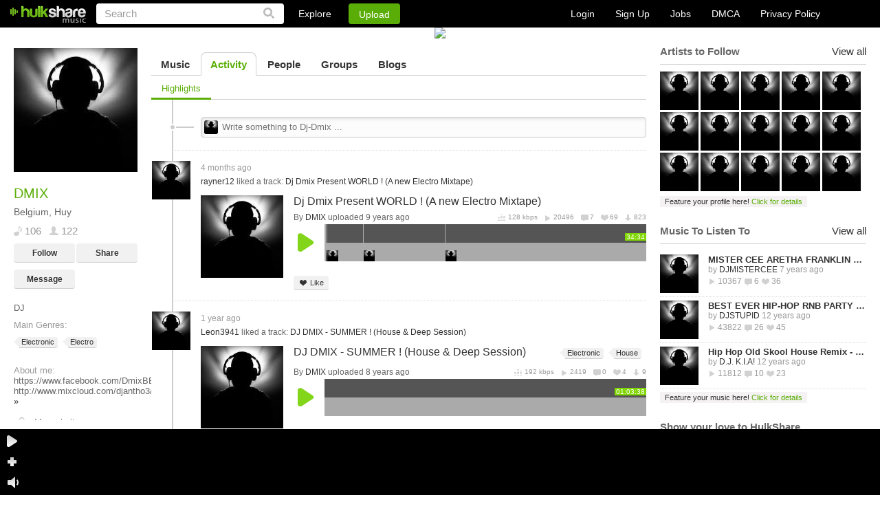

--- FILE ---
content_type: text/html
request_url: https://www.hulkshare.com/Dj-Dmix/activity
body_size: 9657
content:
<!DOCTYPE html PUBLIC "-//W3C//DTD XHTML 1.0 Transitional//EN" "https://www.w3.org/TR/xhtml1/DTD/xhtml1-transitional.dtd">
<html xmlns="https://www.w3.org/1999/xhtml" xmlns:fb="https://ogp.me/ns/fb#">
<head>
<title>Free Internet Radio - Discover Artists Online Music - HulkShare</title>
	<meta name="description" content="HulkShare free internet radio provides free music to discover new artists and connect with artists and friends." />
	<meta name="keywords"    content="free internet radio, social network, free online music, discover artists, music discovery, music sharing, music uploads, where can I share my music, where can I upload my songs, submit your music" />
<meta name="viewport" content="width=device-width, minimum-scale=1, maximum-scale=1, user-scalable=0">

	<meta property="fb:app_id" content="469626423064884">
	<meta property="og:type" content="profile" />
	<meta property="og:title" content="DMIX" />
	<meta property="og:url" content="https://www.hulkshare.com/Dj-Dmix/activity" />
	<meta property="og:image" content="https://s1.hulkshare.com/avatar_images/original/4/7/0/470a5444d775a507a43e519deae5f030.jpg?dd=1462975121" />
	<meta property="og:description" content="https://www.facebook.com/DmixBE
http://www.mixcloud.com/djantho3/
https://soundcloud.com/dj-antho3
http://www.youtube.com/DJAntho3
https://open.spotify.com/artist/5yudeWf9YqUmeMckYMl6cP?si=dNOKnJQcT4q0PbDy1ggF2g
https://www.beatport.com/artist/dmix/8"/>
<meta property="og:site_name" content="HulkShare - Free Internet Radio and Music Sharing"/>
<meta property="fb:admins" content="609913101"/>

<!--[if gt IE 9]><meta http-equiv="X-UA-Compatible" content="IE=Edge,chrome=1" /><![endif]-->
<meta http-equiv="Content-Type" content="text/html; charset=utf-8" />
<link rel="shortcut icon" href="https://www.hulkshare.com/favicon.ico" />
<link rel="apple-touch-icon" href="https://www.hulkshare.com/images/64x64.png" />
<link rel="apple-touch-icon" sizes="74x74" href="https://www.hulkshare.com/images/74x74.png" />
<link rel="apple-touch-icon" sizes="114x114" href="https://www.hulkshare.com/images/114x114.png" />
<link rel="stylesheet" type="text/css" href="https://www.hulkshare.com/combine/modal.css,360player.css,styles2.css,newplayer.css,360hs_index.css,jquery.fancybox.2.1.4.css,jquery.mCustomScrollbar.css?dd=20180522" />
<link rel="stylesheet" media="all and (orientation:portrait)" href="https://www.hulkshare.com/combine/portrait.css?dd=180606" />
<script type="text/javascript" src="https://ajax.googleapis.com/ajax/libs/jquery/1.6.4/jquery.min.js"></script>





<!--[if lte IE 8]><script type="text/javascript" src="https://ajax.googleapis.com/ajax/libs/jquery/1.6.4/jquery.js"></script><![endif]-->

<script type="text/javascript">var useAJAX = true,isAJAX = false;</script><script type="text/javascript" id="combine" src="https://www.hulkshare.com/combine/adblocker.js,jquery.mousewheel.3.0.4.pack.js,jquery.fancybox.2.1.5.js,jquery.simplemodal.1.4.2.js,cusel.min.2.4.1.js,jScrollPane.js,sm2_20130512.js,stickyplayer2.js,360hs_index.js,jquery.ajaxQueue.js,FlashDetect.js,jquery.address.js,hsAjaxController.js,hsSearch.js,timezone.js,hsMessage.js,hulkshare.js,main.js,hsActivity.js,people.js,messages.js,hulkplayer2.js,my_profile_tracks.js?dd=200811"></script>


<script type="text/javascript" src="/combine/swfobject.js,jquery.Jcrop.min.js,jquery.mCustomScrollbar.min.js,nhsAddTo.js,new_hulkshare.js,jquery.masonry.js,plupload.v2.full.min.js?dd=200811"></script>






<!--[if lte IE 6]><script src="https://www.hulkshare.com/static/DD_belatedPNG.js"></script><![endif]-->
<script type="text/javascript">var configSiteURL="https://www.hulkshare.com",configBlogsURL="https://blogs.hulkshare.com",uplURL="https://upl.hulkshare.com",usrId=0,isMobile=false,maqino=false,fbAppId=469626423064884,fb_renew=0,continuousPlayback = 1 ,usrAutoplay=0,is_playlist = false,track_settings,next_page=0,next_page_link="",autoplay=0,useAWS=0,videoKey = 260117,isBeta=0,isUV=false;cPage = 'profile';</script>

	<script type="text/javascript">
		window.setInterval(function(){
			var adblockerModal = document.getElementById('adblockerModal');
			
			if (typeof ADBLOCKER_ON == "undefined" || ADBLOCKER_ON != true) {
				// adblocker turned on so we need it off
				adblockerModal.style.display = "block";
			}
			else {
				adblockerModal.style.display = "none";
			}
		}, 1000);
	</script>
</head>
<body class="nhsBody">
<div id="push-notifications">
	<script src="/sw.js"></script>
</div>
	<div id="adblockerModal" class="modal">
		<!-- Modal content -->
		<div class="modal-content">
			<div class="modal-body">
				<p>Dear User, we noticed you are using an AdBlocker. </p>
				<p>If you would like to continue enjoying the Hulkshare platform, please disable your AdBlocker.</p>
				<p><button class="refresh" onclick="location.reload();">Refresh Page Here</button></p>
			</div>
		</div>
	</div>


	
	<div class="nhsHeader">
	<a href="https://www.hulkshare.com" class="logo"></a>
	<form id="searchForm" action="https://www.hulkshare.com/search/" method="get" >
		<input type="text" value="Search" name="q" class="searchText" />
		<input type="submit" value="" class="nhsSubmitLupaIcon"/>
	</form>
	<div class="nhsHeaderLinks">
		<div class="nhsExploreLink">
			<a class="nhsExploreLinkL" href="https://www.hulkshare.com/explore">Explore</a>
			<div class="nhsExploreDropDown">
				<a class="nhsEddL1" href="https://www.hulkshare.com/explore/all/music">Music</a>
				<a class="nhsEddL2" href="https://www.hulkshare.com/explore/all/people">People</a>
				<a class="nhsEddL3" href="https://www.hulkshare.com/explore/all/groups">Groups</a>
				<a class="nhsEddL4" href="https://www.hulkshare.com/explore/all/blogs">Blogs</a>
			</div>
		</div>
		<button class="nhsUploadLink loginPopLink" href="https://www.hulkshare.com/static.php?op=login">Upload</button>
	</div>

	<div class="nhsHeaderRight">
							<div class="nhsLogSignupHeadBlock nhsClear big">
				<a href="/static.php?op=login" class="loginPopLink">Login</a>
				<a href="/static.php?op=signup" class="signupPopLink">Sign Up</a>
				
				<a target="_blank" href="https://www.hulkshare.com/static.php?op=careers">Jobs</a>
				<a target="_blank" href="https://www.hulkshare.com/static.php?op=dmca">DMCA</a>
				<a target="_blank" href="https://www.hulkshare.com/static.php?op=privacy">Privacy Policy</a>
			</div>
			
			</div>
</div>
	<div id="ajaxcontents">
	
	
<div class="nhsWrapper">
			<div class="userPixTopBlock " >
												<img id="big_profile_image" src="https://s1.hulkshare.com/big_user_profile_images/cropped/4/7/0/470a5444d775a507a43e519deae5f030.jpg?dd=1572364408" width="100%" />
													</div>
		<div class="nhsLayout">
		<div class="nhsThreeColumn">
			<div class="nhsLeftSidebar groupSidebar">
				<div class="nhsLeftScroll">
					<div class="nhsGroupAvatar nhsAvatarWithBigPix">
						<a class="openImage" title="DMIX" rel="no_ajax" href="https://s1.hulkshare.com/avatar_images/original/4/7/0/470a5444d775a507a43e519deae5f030.jpg?dd=1462975121"><img id="profile_image" src="https://s1.hulkshare.com/avatar_images/180/4/7/0/470a5444d775a507a43e519deae5f030.jpg?dd=1462975121" alt="DMIX - Free Online Music" /></a>
											</div>
					<div class="nhsGroupInfoBlock">
						<h2 class="nhsH2">DMIX </h2>
						
						<p>Belgium, Huy</p>
						<div class="nhsClear">
							<span class="icSp icSp1">106</span>
							<span class="icSp icSp13">122</span>
							
						</div>
						<div class="nhsClear">
															<button href="https://www.hulkshare.com/static.php?op=login" class="nhsGrayButton loginPopLink">Follow</button>
								<button class="nhsGrayButton nhsGrayButtonRight shareTrack" href="https://www.hulkshare.com/static.php?op=share_track_popup&fn=Dj-Dmix&fc=Dj-Dmix">Share</button>
								<button class="nhsGrayButton loginPopLink" href="https://www.hulkshare.com/static.php?op=login">Message</button>
								
													</div>
													<div class="nhsMargin10">DJ<br></div>
																			<div class="nhsMargin10">
								<span class="nhsSp3">Main Genres:</span>
								<div class="nhsMargin10">
									<a href="/explore/Electronic/music" class="nhsTagItem">Electronic<span></span></a>
									 <a href="/explore/Electro/music" class="nhsTagItem">Electro<span></span></a>								</div>
							</div>
																			<div class="nhsMargin10">
								<span class="nhsSp3">About me: </span><br />
								<span class="shortText">https://www.facebook.com/DmixBE
http://www.mixcloud.com/djantho3/...</span>
																	<span class="moreSpan dispNone2">https://www.facebook.com/DmixBE
http://www.mixcloud.com/djantho3/
https://soundcloud.com/dj-antho3
http://www.youtube.com/DJAntho3
https://open.spotify.com/artist/5yudeWf9YqUmeMckYMl6cP?si=dNOKnJQcT4q0PbDy1ggF2g
https://www.beatport.com/artist/dmix/8</span>
									<a class="readMore" href="javascript://">More »</a>
															</div>
												<div class="nhsBlogLeftLinks">
							<a class="nhsBL1"  rel="nofollow" target="_blank" href="https://www.beatport.com/artist/dmix/845917">My website</a>							<a class="nhsBL2"  rel="nofollow" target="_blank" href="http://twitter.com/AnthonySimart">Twitter</a>							<a class="nhsBL3"  rel="nofollow" target="_blank" href="http://www.facebook.com/DmixBE">Facebook</a>																												<a class="nhsBL5"  rel="nofollow" target="_blank" href="http://www.youtube.com/DJAntho3">Youtube Channel</a>							
						</div>
					</div>
					<div id="ad_user_banner_2" style="width:95%;">
<div><a rel="nofollow" href="https://vp.net/hulkshare" target="_blank"><img style="width:100%;height:auto;" src="/images/logo-vpn.jpg"/></a></div>
</div>
				</div>
			</div>
			<div class="nhsMain">
					
		
		
	

	<div class="nhsTabs">
		<a  href="https://www.hulkshare.com/Dj-Dmix">Music</a>
		<a class="nhsAct" href="https://www.hulkshare.com/Dj-Dmix/activity">Activity</a>
									<a  href="https://www.hulkshare.com/Dj-Dmix/followers">People</a>
				
				<a  href="/Dj-Dmix/groups">Groups</a>		<a  href="/Dj-Dmix/blogs">Blogs</a>	</div>
	
		
		
	

<div class="nhsTabs nhsTabsSubmenu">
	<a class="nhsAct" href="/Dj-Dmix/activity">Highlights</a>
	</div>

<ul class="nhsBrowseItems nhsBrowseItemsActivity" id="activityHighlights">
			<li class="nhsClear">
			<div class="nhsActLineFirst"></div>
			<div class="nhsWriteCommentToTrack">
				<img src="https://s1.hulkshare.com/avatar_images/78/4/7/0/470a5444d775a507a43e519deae5f030.jpg?dd=1462975121" alt="">
				<input class="nhsSimpleInp triggerWriteSomethingTo" maxlength="1024" type="text" placeholder="Write something to Dj-Dmix ...">
			</div>
		</li>
		

		
	
			<li class="nhsClear">
	
		
					<div class="nhsActivityInfo">
				<a href="/"><img class="nhsActivityUserImage" alt="" src="https://s3.hulkshare.com/avatar_images/120/9/a/1/9a1985169d7d4bbfc8abfc7841f99d63.jpg?dd=1388548800"></a>
				<span class="nhsSp3">4 months ago</span>
				<br />
				<div class="nhsUserInfoTooltip nhsUserStckBlock" style="float: none; display: inline;"><a href="/rayner12">rayner12</a><div class="nhsUserInfoTooltipPop nhsDispNone">
	<div class="nhsUserInfoTooltipPopIn">
		<div class="nhs360Small" rel="people-1818087">
			<a href="https://www.hulkshare.com/rayner12" class="nhsUserThumbInTooltip"><img src='/images/z.gif' rel="https://s3.hulkshare.com/avatar_images/78/9/a/1/9a1985169d7d4bbfc8abfc7841f99d63.jpg?dd=1388548800" alt="rayner12" /></a>
		</div>
		<a class="nhsEllipsisItem" href="https://www.hulkshare.com/rayner12">rayner12</a>
		Colombia<br />
		<div class="nhsPeopleList" style="display: inline-block;">
			<span class="icSp3">10</span>
			<span class="icSp4">3</span>
		</div>
		<div class="nhsClear">
			<button class="nhsGrayButton nhsGrayButtonSmall" rel="https://www.hulkshare.com/rayner12">Profile</button>
												<button class="nhsGrayButton nhsGrayButtonSmall  follow-btn-1818087" onclick="javascript:follow(1818087);">
						Follow					</button>
									</div>
		<div class="nhsArrowCont">
			<div class="nhsArrow"></div>
		</div>
	</div>
</div>
</div> liked a track: <a href="/rcqh4vob6tj4">Dj Dmix Present WORLD ! (A new Electro Mixtape)</a>

							</div>

		
		
		
									
			

<div class="nhsBrowseBlock" id="browseBlock-14407419-74078">
			<div class="nhsBrowseBlockLeft">
			<a href="https://www.hulkshare.com/dj-dmix/dj-dmix-present-world" class="nhsMainAvatar">
				<img alt="Dj Dmix Present WORLD ! (A new Electro Mixtape)" src="https://s3.hulkshare.com/avatar_images/120/4/7/0/470a5444d775a507a43e519deae5f030.jpg?dd=1462975121">
			</a>
		</div>
	
	<div class="nhsTrunTrackedTitle"><a class="nhsTrackTitle nhsClear" href="https://www.hulkshare.com/dj-dmix/dj-dmix-present-world">Dj Dmix Present WORLD ! (A new Electro Mixtape)</a> </div>

	<div itemscope itemtype="http://schema.org/MusicGroup" class="nhsTrackTitleUnder nhsClear">
			<div class="nhsFloatLeft">
			By
												<div class="nhsUserInfoTooltip nhsUserStckBlock" style="float: none; display: inline;"><a itemprop="name" href="https://www.hulkshare.com/Dj-Dmix">DMIX</a>
<div class="nhsUserInfoTooltipPop nhsDispNone">
	<div class="nhsUserInfoTooltipPopIn">
		<div class="nhs360Small" rel="people-3268715">
			<a href="https://www.hulkshare.com/Dj-Dmix" class="nhsUserThumbInTooltip"><img src='/images/z.gif' rel="https://s1.hulkshare.com/avatar_images/78/4/7/0/470a5444d775a507a43e519deae5f030.jpg?dd=1462975121" alt="Dj-Dmix" /></a>
		</div>
		<a class="nhsEllipsisItem" href="https://www.hulkshare.com/Dj-Dmix">DMIX</a>
		Belgium<br />
		<div class="nhsPeopleList" style="display: inline-block;">
			<span class="icSp3">112</span>
			<span class="icSp4">122</span>
		</div>
		<div class="nhsClear">
			<button class="nhsGrayButton nhsGrayButtonSmall" rel="https://www.hulkshare.com/Dj-Dmix">Profile</button>
												<button class="nhsGrayButton nhsGrayButtonSmall  follow-btn-3268715" onclick="javascript:follow(3268715);">
						Follow					</button>
									</div>
		<div class="nhsArrowCont">
			<div class="nhsArrow"></div>
		</div>
	</div>
</div>
</div>
 uploaded 9 years ago 										</div>
						<div itemscope itemtype="http://schema.org/MusicRecording" class="nhsTrackStat">
				<meta itemprop="duration" content="PT34M34S" />
				<meta itemprop="name" content="Dj Dmix Present WORLD ! (A new Electro Mixtape)" />
				<meta itemprop="interactionCount" content="UserPlays:20496"/>
				<meta itemprop="interactionCount" content="UserDownloads:823"/>
				<meta itemprop="interactionCount" content="UserComments:7"/>
				<meta itemprop="interactionCount" content="UserLikes:69"/>
				<meta itemprop="url" content="https://www.hulkshare.com/dj-dmix/dj-dmix-present-world" />
				<span class="vidBitrate" >128 kbps</span>
				<span class="vidPlays ">20496</span>
				<span class="vidComms ">7</span>
				<span class="vidLikes ">69</span>
				<span class="vidDowns ">823</span>
			</div>
				</div>
	
		<div class="newPlayer" id="hsPlayer_14407419_last74078" fid="14407419" fcode="rcqh4vob6tj4" dur="2074">
			<div class="playerHeader" role="browse">
				<div class="playerLeftBlock">
					<a href="#" class="playLink"></a>
					<a href="#" class="pauseLink"></a>
				</div>
				<div class="waveBlock" style="display: none">
					<div class="halfTop">
						<div class="timeInsidePlayer leftTime">00:00</div>
						<div class="timeInsidePlayer rightTime" style="float: right;">00:00</div>
					</div>
					<div class="halfBottom"></div>
					<div class="waveLoaded" style="width: 0%;"></div>
					<div class="playedWaves" style="width: 0%;"></div>
					<div class="waveBlockIn">
						<img class="waveImage" alt="" />
						<div class="polzunok addCommentBtn">
							<a href="javascript://" class="plusButton trigger"></a>
							<span class="popup popupCom">
								<div class="borBack plusTime">Click + to add comment at 0:00</div>
							</span>
						</div>
						<div class="shadowPlayer"></div>
						<div id="cueBar"></div>
					</div>
									</div>
			</div>
			<div class="nhsWriteCommentToTrack" style="display: none">
				<img alt="" src="https://s4.hulkshare.com/avatar_images/25/d/4/1/d41d8cd98f00b204e9800998ecf8427e.jpg?dd=1768672391">
				<input class="nhsSimpleInp" type="text" value="Write a comment at 00:00"></input>
			</div>
			<div class="nhsBrowseBlockControls">
				<button id="fav-14407419" class="nhsGrayButton nhsGrayButtonSmall nhsGrayBtnSmLike addToFavorites"><span></span>Like</button>
								<button class="nhsGrayButton nhsGrayButtonSmall nhsGrayBtnSmRepost  nhsDispNone copyTrack" id="filecode-rcqh4vob6tj4"><span></span>Repost</button>
								<button class="nhsGrayButton nhsGrayButtonSmall nhsGrayBtnSmAddTo nhsDispNone"><span></span>Add to...</button>
								<button href="https://www.hulkshare.com/static.php?op=share_track_popup&fc=rcqh4vob6tj4&fl=https://www.hulkshare.com/dj-dmix/dj-dmix-present-world" id="shareTrack-14407419" class="nhsGrayButton nhsGrayButtonSmall nhsGrayBtnSmShare nhsDispNone  shareTrack"><span></span>Share</button>
												<button href="https://www.hulkshare.com/dl/rcqh4vob6tj4/hulkshare.mp3?d=1" class="nhsGrayButton nhsGrayButtonSmall nhsGrayBtnSmDownload nhsDispNone"><span></span>Download</button>
				<button onclick="window.open('https://vp.net/hulkshare', '_blank').focus();" class="nhsGrayButton nhsGrayButtonSmall nhsGrayBtnSmDownload nhsDispNone"><span></span>Download Anonymously</button>
																																	
											</div>
			<div class="clear"></div>
									<div class="newCommentsList">
				<div class="commentsListHeader">
					<div id="clTitle" style="float: left;">0 comments at 0:00</div>
					<a class="clClose" id="fancybox-close" style="display: inline;">close</a>
					<div class="clear"></div>
				</div>
				<div class="mScroll" id="commentsScroll"></div>
				<div class="commentsListFooter">
					<div class="notLoggedUser">
						<div style="float: left; margin: 4px 0 0 3px;">You must be logged in to comment</div>
						<div style="float: right; margin: 4px 3px 0 0;"><a href="#">Login</a> or <a href="#">Sign Up</a></div>
					</div>
					<form action="" class="loggedUser">
						<input type="text" id="clText" value="Your comment" class="writeComInp" />
						<input type="button" id="clAdd" class="comSub" value="Add" />
					</form>
					<div class="clear"></div>
				</div>
				<div class="newCornerComments"></div>
			</div>
					</div>
	
		
</div>


			
				
		
		</li>
	
			
	
	
		
	
			<li class="nhsClear">
	
		
					<div class="nhsActivityInfo">
				<a href="/"><img class="nhsActivityUserImage" alt="" src="https://s0.hulkshare.com/avatar_images/120/default.png"></a>
				<span class="nhsSp3">1 year ago</span>
				<br />
				<div class="nhsUserInfoTooltip nhsUserStckBlock" style="float: none; display: inline;"><a href="/leono30oonL">Leon3941</a><div class="nhsUserInfoTooltipPop nhsDispNone">
	<div class="nhsUserInfoTooltipPopIn">
		<div class="nhs360Small" rel="people-8523106">
			<a href="https://www.hulkshare.com/leono30oonL" class="nhsUserThumbInTooltip"><img src='/images/z.gif' rel="https://s0.hulkshare.com/avatar_images/78/default.png" alt="leono30oonL" /></a>
		</div>
		<a class="nhsEllipsisItem" href="https://www.hulkshare.com/leono30oonL">Leon3941</a>
		France<br />
		<div class="nhsPeopleList" style="display: inline-block;">
			<span class="icSp3">0</span>
			<span class="icSp4">0</span>
		</div>
		<div class="nhsClear">
			<button class="nhsGrayButton nhsGrayButtonSmall" rel="https://www.hulkshare.com/leono30oonL">Profile</button>
												<button class="nhsGrayButton nhsGrayButtonSmall  follow-btn-8523106" onclick="javascript:follow(8523106);">
						Follow					</button>
									</div>
		<div class="nhsArrowCont">
			<div class="nhsArrow"></div>
		</div>
	</div>
</div>
</div> liked a track: <a href="/d8ydg0t3xr0g">DJ DMIX - SUMMER ! (House & Deep Session)</a>

							</div>

		
		
		
									
			

<div class="nhsBrowseBlock" id="browseBlock-14922399-875487">
			<div class="nhsBrowseBlockLeft">
			<a href="https://www.hulkshare.com/dj-dmix/dj-dmix-summer" class="nhsMainAvatar">
				<img alt="DJ DMIX - SUMMER ! (House & Deep Session)" src="https://s3.hulkshare.com/avatar_images/120/4/7/0/470a5444d775a507a43e519deae5f030.jpg?dd=1462975121">
			</a>
		</div>
	
	<div class="nhsTrunTrackedTitle"><a class="nhsTrackTitle nhsClear" href="https://www.hulkshare.com/dj-dmix/dj-dmix-summer">DJ DMIX - SUMMER ! (House & Deep Session)</a> </div>

	<div itemscope itemtype="http://schema.org/MusicGroup" class="nhsTrackTitleUnder nhsClear">
			<div class="nhsFloatLeft">
			By
												<div class="nhsUserInfoTooltip nhsUserStckBlock" style="float: none; display: inline;"><a itemprop="name" href="https://www.hulkshare.com/Dj-Dmix">DMIX</a>
<div class="nhsUserInfoTooltipPop nhsDispNone">
	<div class="nhsUserInfoTooltipPopIn">
		<div class="nhs360Small" rel="people-3268715">
			<a href="https://www.hulkshare.com/Dj-Dmix" class="nhsUserThumbInTooltip"><img src='/images/z.gif' rel="https://s1.hulkshare.com/avatar_images/78/4/7/0/470a5444d775a507a43e519deae5f030.jpg?dd=1462975121" alt="Dj-Dmix" /></a>
		</div>
		<a class="nhsEllipsisItem" href="https://www.hulkshare.com/Dj-Dmix">DMIX</a>
		Belgium<br />
		<div class="nhsPeopleList" style="display: inline-block;">
			<span class="icSp3">112</span>
			<span class="icSp4">122</span>
		</div>
		<div class="nhsClear">
			<button class="nhsGrayButton nhsGrayButtonSmall" rel="https://www.hulkshare.com/Dj-Dmix">Profile</button>
												<button class="nhsGrayButton nhsGrayButtonSmall  follow-btn-3268715" onclick="javascript:follow(3268715);">
						Follow					</button>
									</div>
		<div class="nhsArrowCont">
			<div class="nhsArrow"></div>
		</div>
	</div>
</div>
</div>
 uploaded 8 years ago 										</div>
						<div itemscope itemtype="http://schema.org/MusicRecording" class="nhsTrackStat">
				<meta itemprop="duration" content="PT1H3M38S" />
				<meta itemprop="name" content="DJ DMIX - SUMMER ! (House & Deep Session)" />
				<meta itemprop="interactionCount" content="UserPlays:2419"/>
				<meta itemprop="interactionCount" content="UserDownloads:9"/>
				<meta itemprop="interactionCount" content="UserComments:0"/>
				<meta itemprop="interactionCount" content="UserLikes:4"/>
				<meta itemprop="url" content="https://www.hulkshare.com/dj-dmix/dj-dmix-summer" />
				<span class="vidBitrate" >192 kbps</span>
				<span class="vidPlays ">2419</span>
				<span class="vidComms ">0</span>
				<span class="vidLikes nhsDisplayNone">4</span>
				<span class="vidDowns ">9</span>
			</div>
				</div>
	
		<div class="newPlayer" id="hsPlayer_14922399_last875487" fid="14922399" fcode="d8ydg0t3xr0g" dur="3818">
			<div class="playerHeader" role="browse">
				<div class="playerLeftBlock">
					<a href="#" class="playLink"></a>
					<a href="#" class="pauseLink"></a>
				</div>
				<div class="waveBlock" style="display: none">
					<div class="halfTop">
						<div class="timeInsidePlayer leftTime">00:00</div>
						<div class="timeInsidePlayer rightTime" style="float: right;">00:00</div>
					</div>
					<div class="halfBottom"></div>
					<div class="waveLoaded" style="width: 0%;"></div>
					<div class="playedWaves" style="width: 0%;"></div>
					<div class="waveBlockIn">
						<img class="waveImage" alt="" />
						<div class="polzunok addCommentBtn">
							<a href="javascript://" class="plusButton trigger"></a>
							<span class="popup popupCom">
								<div class="borBack plusTime">Click + to add comment at 0:00</div>
							</span>
						</div>
						<div class="shadowPlayer"></div>
						<div id="cueBar"></div>
					</div>
									</div>
			</div>
			<div class="nhsWriteCommentToTrack" style="display: none">
				<img alt="" src="https://s4.hulkshare.com/avatar_images/25/d/4/1/d41d8cd98f00b204e9800998ecf8427e.jpg?dd=1768672391">
				<input class="nhsSimpleInp" type="text" value="Write a comment at 00:00"></input>
			</div>
			<div class="nhsBrowseBlockControls">
				<button id="fav-14922399" class="nhsGrayButton nhsGrayButtonSmall nhsGrayBtnSmLike addToFavorites"><span></span>Like</button>
								<button class="nhsGrayButton nhsGrayButtonSmall nhsGrayBtnSmRepost  nhsDispNone copyTrack" id="filecode-d8ydg0t3xr0g"><span></span>Repost</button>
								<button class="nhsGrayButton nhsGrayButtonSmall nhsGrayBtnSmAddTo nhsDispNone"><span></span>Add to...</button>
								<button href="https://www.hulkshare.com/static.php?op=share_track_popup&fc=d8ydg0t3xr0g&fl=https://www.hulkshare.com/dj-dmix/dj-dmix-summer" id="shareTrack-14922399" class="nhsGrayButton nhsGrayButtonSmall nhsGrayBtnSmShare nhsDispNone  shareTrack"><span></span>Share</button>
												<button href="https://www.hulkshare.com/dl/d8ydg0t3xr0g/hulkshare.mp3?d=1" class="nhsGrayButton nhsGrayButtonSmall nhsGrayBtnSmDownload nhsDispNone"><span></span>Download</button>
				<button onclick="window.open('https://vp.net/hulkshare', '_blank').focus();" class="nhsGrayButton nhsGrayButtonSmall nhsGrayBtnSmDownload nhsDispNone"><span></span>Download Anonymously</button>
																																	
											</div>
			<div class="clear"></div>
									<div class="newCommentsList">
				<div class="commentsListHeader">
					<div id="clTitle" style="float: left;">0 comments at 0:00</div>
					<a class="clClose" id="fancybox-close" style="display: inline;">close</a>
					<div class="clear"></div>
				</div>
				<div class="mScroll" id="commentsScroll"></div>
				<div class="commentsListFooter">
					<div class="notLoggedUser">
						<div style="float: left; margin: 4px 0 0 3px;">You must be logged in to comment</div>
						<div style="float: right; margin: 4px 3px 0 0;"><a href="#">Login</a> or <a href="#">Sign Up</a></div>
					</div>
					<form action="" class="loggedUser">
						<input type="text" id="clText" value="Your comment" class="writeComInp" />
						<input type="button" id="clAdd" class="comSub" value="Add" />
					</form>
					<div class="clear"></div>
				</div>
				<div class="newCornerComments"></div>
			</div>
					</div>
	
		
</div>


			
				
		
		</li>
	
			
	
	
		
	
			<li class="nhsClear">
	
		
					<div class="nhsActivityInfo">
				<a href="/"><img class="nhsActivityUserImage" alt="" src="https://s0.hulkshare.com/avatar_images/120/default.png"></a>
				<span class="nhsSp3">1 year ago</span>
				<br />
				<div class="nhsUserInfoTooltip nhsUserStckBlock" style="float: none; display: inline;"><a href="/leono30oonL">Leon3941</a><div class="nhsUserInfoTooltipPop nhsDispNone">
	<div class="nhsUserInfoTooltipPopIn">
		<div class="nhs360Small" rel="people-8523106">
			<a href="https://www.hulkshare.com/leono30oonL" class="nhsUserThumbInTooltip"><img src='/images/z.gif' rel="https://s0.hulkshare.com/avatar_images/78/default.png" alt="leono30oonL" /></a>
		</div>
		<a class="nhsEllipsisItem" href="https://www.hulkshare.com/leono30oonL">Leon3941</a>
		France<br />
		<div class="nhsPeopleList" style="display: inline-block;">
			<span class="icSp3">0</span>
			<span class="icSp4">0</span>
		</div>
		<div class="nhsClear">
			<button class="nhsGrayButton nhsGrayButtonSmall" rel="https://www.hulkshare.com/leono30oonL">Profile</button>
												<button class="nhsGrayButton nhsGrayButtonSmall  follow-btn-8523106" onclick="javascript:follow(8523106);">
						Follow					</button>
									</div>
		<div class="nhsArrowCont">
			<div class="nhsArrow"></div>
		</div>
	</div>
</div>
</div> liked a track: <a href="/dvanfnjbvytc">DJ DMIX - HARD SESSION (Mai 2019)</a>

							</div>

		
		
		
									
			

<div class="nhsBrowseBlock" id="browseBlock-15220336-192192">
			<div class="nhsBrowseBlockLeft">
			<a href="https://www.hulkshare.com/dj-dmix/dj-dmix-hard-session-2" class="nhsMainAvatar">
				<img alt="DJ DMIX - HARD SESSION (Mai 2019)" src="https://s4.hulkshare.com/avatar_images/120/4/7/0/470a5444d775a507a43e519deae5f030.jpg?dd=1462975121">
			</a>
		</div>
	
	<div class="nhsTrunTrackedTitle"><a class="nhsTrackTitle nhsClear" href="https://www.hulkshare.com/dj-dmix/dj-dmix-hard-session-2">DJ DMIX - HARD SESSION (Mai 2019)</a> </div>

	<div itemscope itemtype="http://schema.org/MusicGroup" class="nhsTrackTitleUnder nhsClear">
			<div class="nhsFloatLeft">
			By
												<div class="nhsUserInfoTooltip nhsUserStckBlock" style="float: none; display: inline;"><a itemprop="name" href="https://www.hulkshare.com/Dj-Dmix">DMIX</a>
<div class="nhsUserInfoTooltipPop nhsDispNone">
	<div class="nhsUserInfoTooltipPopIn">
		<div class="nhs360Small" rel="people-3268715">
			<a href="https://www.hulkshare.com/Dj-Dmix" class="nhsUserThumbInTooltip"><img src='/images/z.gif' rel="https://s1.hulkshare.com/avatar_images/78/4/7/0/470a5444d775a507a43e519deae5f030.jpg?dd=1462975121" alt="Dj-Dmix" /></a>
		</div>
		<a class="nhsEllipsisItem" href="https://www.hulkshare.com/Dj-Dmix">DMIX</a>
		Belgium<br />
		<div class="nhsPeopleList" style="display: inline-block;">
			<span class="icSp3">112</span>
			<span class="icSp4">122</span>
		</div>
		<div class="nhsClear">
			<button class="nhsGrayButton nhsGrayButtonSmall" rel="https://www.hulkshare.com/Dj-Dmix">Profile</button>
												<button class="nhsGrayButton nhsGrayButtonSmall  follow-btn-3268715" onclick="javascript:follow(3268715);">
						Follow					</button>
									</div>
		<div class="nhsArrowCont">
			<div class="nhsArrow"></div>
		</div>
	</div>
</div>
</div>
 uploaded 6 years ago 										</div>
						<div itemscope itemtype="http://schema.org/MusicRecording" class="nhsTrackStat">
				<meta itemprop="duration" content="PT29M4S" />
				<meta itemprop="name" content="DJ DMIX - HARD SESSION (Mai 2019)" />
				<meta itemprop="interactionCount" content="UserPlays:1682"/>
				<meta itemprop="interactionCount" content="UserDownloads:3"/>
				<meta itemprop="interactionCount" content="UserComments:0"/>
				<meta itemprop="interactionCount" content="UserLikes:6"/>
				<meta itemprop="url" content="https://www.hulkshare.com/dj-dmix/dj-dmix-hard-session-2" />
				<span class="vidBitrate" >160 kbps</span>
				<span class="vidPlays ">1682</span>
				<span class="vidComms ">0</span>
				<span class="vidLikes nhsDisplayNone">6</span>
				<span class="vidDowns ">3</span>
			</div>
				</div>
	
		<div class="newPlayer" id="hsPlayer_15220336_last192192" fid="15220336" fcode="dvanfnjbvytc" dur="1744">
			<div class="playerHeader" role="browse">
				<div class="playerLeftBlock">
					<a href="#" class="playLink"></a>
					<a href="#" class="pauseLink"></a>
				</div>
				<div class="waveBlock" style="display: none">
					<div class="halfTop">
						<div class="timeInsidePlayer leftTime">00:00</div>
						<div class="timeInsidePlayer rightTime" style="float: right;">00:00</div>
					</div>
					<div class="halfBottom"></div>
					<div class="waveLoaded" style="width: 0%;"></div>
					<div class="playedWaves" style="width: 0%;"></div>
					<div class="waveBlockIn">
						<img class="waveImage" alt="" />
						<div class="polzunok addCommentBtn">
							<a href="javascript://" class="plusButton trigger"></a>
							<span class="popup popupCom">
								<div class="borBack plusTime">Click + to add comment at 0:00</div>
							</span>
						</div>
						<div class="shadowPlayer"></div>
						<div id="cueBar"></div>
					</div>
									</div>
			</div>
			<div class="nhsWriteCommentToTrack" style="display: none">
				<img alt="" src="https://s4.hulkshare.com/avatar_images/25/d/4/1/d41d8cd98f00b204e9800998ecf8427e.jpg?dd=1768672391">
				<input class="nhsSimpleInp" type="text" value="Write a comment at 00:00"></input>
			</div>
			<div class="nhsBrowseBlockControls">
				<button id="fav-15220336" class="nhsGrayButton nhsGrayButtonSmall nhsGrayBtnSmLike addToFavorites"><span></span>Like</button>
								<button class="nhsGrayButton nhsGrayButtonSmall nhsGrayBtnSmRepost  nhsDispNone copyTrack" id="filecode-dvanfnjbvytc"><span></span>Repost</button>
								<button class="nhsGrayButton nhsGrayButtonSmall nhsGrayBtnSmAddTo nhsDispNone"><span></span>Add to...</button>
								<button href="https://www.hulkshare.com/static.php?op=share_track_popup&fc=dvanfnjbvytc&fl=https://www.hulkshare.com/dj-dmix/dj-dmix-hard-session-2" id="shareTrack-15220336" class="nhsGrayButton nhsGrayButtonSmall nhsGrayBtnSmShare nhsDispNone  shareTrack"><span></span>Share</button>
												<button href="https://www.hulkshare.com/dl/dvanfnjbvytc/hulkshare.mp3?d=1" class="nhsGrayButton nhsGrayButtonSmall nhsGrayBtnSmDownload nhsDispNone"><span></span>Download</button>
				<button onclick="window.open('https://vp.net/hulkshare', '_blank').focus();" class="nhsGrayButton nhsGrayButtonSmall nhsGrayBtnSmDownload nhsDispNone"><span></span>Download Anonymously</button>
																																	
											</div>
			<div class="clear"></div>
									<div class="newCommentsList">
				<div class="commentsListHeader">
					<div id="clTitle" style="float: left;">0 comments at 0:00</div>
					<a class="clClose" id="fancybox-close" style="display: inline;">close</a>
					<div class="clear"></div>
				</div>
				<div class="mScroll" id="commentsScroll"></div>
				<div class="commentsListFooter">
					<div class="notLoggedUser">
						<div style="float: left; margin: 4px 0 0 3px;">You must be logged in to comment</div>
						<div style="float: right; margin: 4px 3px 0 0;"><a href="#">Login</a> or <a href="#">Sign Up</a></div>
					</div>
					<form action="" class="loggedUser">
						<input type="text" id="clText" value="Your comment" class="writeComInp" />
						<input type="button" id="clAdd" class="comSub" value="Add" />
					</form>
					<div class="clear"></div>
				</div>
				<div class="newCornerComments"></div>
			</div>
					</div>
	
		
</div>


			
				
		
		</li>
	
			
	
	
		
	
			<li class="nhsClear">
	
		
					<div class="nhsActivityInfo">
				<a href="/"><img class="nhsActivityUserImage" alt="" src="https://s0.hulkshare.com/avatar_images/120/default.png"></a>
				<span class="nhsSp3">1 year ago</span>
				<br />
				<div class="nhsUserInfoTooltip nhsUserStckBlock" style="float: none; display: inline;"><a href="/leono30oonL">Leon3941</a><div class="nhsUserInfoTooltipPop nhsDispNone">
	<div class="nhsUserInfoTooltipPopIn">
		<div class="nhs360Small" rel="people-8523106">
			<a href="https://www.hulkshare.com/leono30oonL" class="nhsUserThumbInTooltip"><img src='/images/z.gif' rel="https://s0.hulkshare.com/avatar_images/78/default.png" alt="leono30oonL" /></a>
		</div>
		<a class="nhsEllipsisItem" href="https://www.hulkshare.com/leono30oonL">Leon3941</a>
		France<br />
		<div class="nhsPeopleList" style="display: inline-block;">
			<span class="icSp3">0</span>
			<span class="icSp4">0</span>
		</div>
		<div class="nhsClear">
			<button class="nhsGrayButton nhsGrayButtonSmall" rel="https://www.hulkshare.com/leono30oonL">Profile</button>
												<button class="nhsGrayButton nhsGrayButtonSmall  follow-btn-8523106" onclick="javascript:follow(8523106);">
						Follow					</button>
									</div>
		<div class="nhsArrowCont">
			<div class="nhsArrow"></div>
		</div>
	</div>
</div>
</div> liked a track: <a href="/cru9bgr4dssg">Sweet Child Chemicals to All Stars Missing (DMIX REMIX) [Free DL]</a>

							</div>

		
		
		
									
			

<div class="nhsBrowseBlock" id="browseBlock-15232910-709994">
			<div class="nhsBrowseBlockLeft">
			<a href="https://www.hulkshare.com/dj-dmix/tiesto-sweet-child-chemicals-to-all-stars-missing" class="nhsMainAvatar">
				<img alt="Sweet Child Chemicals to All Stars Missing (DMIX REMIX) [Free DL]" src="https://s4.hulkshare.com/song_images/120/d/f/6/df6f80333aa58a41d9e7f908783ff792.jpg?dd=1572364027">
			</a>
		</div>
	
	<div class="nhsTrunTrackedTitle"><a class="nhsTrackTitle nhsClear" href="https://www.hulkshare.com/dj-dmix/tiesto-sweet-child-chemicals-to-all-stars-missing">Sweet Child Chemicals to All Stars Missing (DMIX REMIX) [Free DL]</a> </div>

	<div itemscope itemtype="http://schema.org/MusicGroup" class="nhsTrackTitleUnder nhsClear">
			<div class="nhsFloatLeft">
			By
												<div class="nhsUserInfoTooltip nhsUserStckBlock" style="float: none; display: inline;"><a itemprop="name" href="https://www.hulkshare.com/Dj-Dmix">DMIX</a>
<div class="nhsUserInfoTooltipPop nhsDispNone">
	<div class="nhsUserInfoTooltipPopIn">
		<div class="nhs360Small" rel="people-3268715">
			<a href="https://www.hulkshare.com/Dj-Dmix" class="nhsUserThumbInTooltip"><img src='/images/z.gif' rel="https://s1.hulkshare.com/avatar_images/78/4/7/0/470a5444d775a507a43e519deae5f030.jpg?dd=1462975121" alt="Dj-Dmix" /></a>
		</div>
		<a class="nhsEllipsisItem" href="https://www.hulkshare.com/Dj-Dmix">DMIX</a>
		Belgium<br />
		<div class="nhsPeopleList" style="display: inline-block;">
			<span class="icSp3">112</span>
			<span class="icSp4">122</span>
		</div>
		<div class="nhsClear">
			<button class="nhsGrayButton nhsGrayButtonSmall" rel="https://www.hulkshare.com/Dj-Dmix">Profile</button>
												<button class="nhsGrayButton nhsGrayButtonSmall  follow-btn-3268715" onclick="javascript:follow(3268715);">
						Follow					</button>
									</div>
		<div class="nhsArrowCont">
			<div class="nhsArrow"></div>
		</div>
	</div>
</div>
</div>
 uploaded 6 years ago 										</div>
						<div itemscope itemtype="http://schema.org/MusicRecording" class="nhsTrackStat">
				<meta itemprop="duration" content="PT4M16S" />
				<meta itemprop="name" content="Sweet Child Chemicals to All Stars Missing (DMIX REMIX) [Free DL]" />
				<meta itemprop="interactionCount" content="UserPlays:1933"/>
				<meta itemprop="interactionCount" content="UserDownloads:19"/>
				<meta itemprop="interactionCount" content="UserComments:0"/>
				<meta itemprop="interactionCount" content="UserLikes:10"/>
				<meta itemprop="url" content="https://www.hulkshare.com/dj-dmix/tiesto-sweet-child-chemicals-to-all-stars-missing" />
				<span class="vidBitrate" >160 kbps</span>
				<span class="vidPlays ">1933</span>
				<span class="vidComms ">0</span>
				<span class="vidLikes nhsDisplayNone">10</span>
				<span class="vidDowns ">19</span>
			</div>
				</div>
	
		<div class="newPlayer" id="hsPlayer_15232910_last709994" fid="15232910" fcode="cru9bgr4dssg" dur="256">
			<div class="playerHeader" role="browse">
				<div class="playerLeftBlock">
					<a href="#" class="playLink"></a>
					<a href="#" class="pauseLink"></a>
				</div>
				<div class="waveBlock" style="display: none">
					<div class="halfTop">
						<div class="timeInsidePlayer leftTime">00:00</div>
						<div class="timeInsidePlayer rightTime" style="float: right;">00:00</div>
					</div>
					<div class="halfBottom"></div>
					<div class="waveLoaded" style="width: 0%;"></div>
					<div class="playedWaves" style="width: 0%;"></div>
					<div class="waveBlockIn">
						<img class="waveImage" alt="" />
						<div class="polzunok addCommentBtn">
							<a href="javascript://" class="plusButton trigger"></a>
							<span class="popup popupCom">
								<div class="borBack plusTime">Click + to add comment at 0:00</div>
							</span>
						</div>
						<div class="shadowPlayer"></div>
						<div id="cueBar"></div>
					</div>
									</div>
			</div>
			<div class="nhsWriteCommentToTrack" style="display: none">
				<img alt="" src="https://s4.hulkshare.com/avatar_images/25/d/4/1/d41d8cd98f00b204e9800998ecf8427e.jpg?dd=1768672391">
				<input class="nhsSimpleInp" type="text" value="Write a comment at 00:00"></input>
			</div>
			<div class="nhsBrowseBlockControls">
				<button id="fav-15232910" class="nhsGrayButton nhsGrayButtonSmall nhsGrayBtnSmLike addToFavorites"><span></span>Like</button>
								<button class="nhsGrayButton nhsGrayButtonSmall nhsGrayBtnSmRepost  nhsDispNone copyTrack" id="filecode-cru9bgr4dssg"><span></span>Repost</button>
								<button class="nhsGrayButton nhsGrayButtonSmall nhsGrayBtnSmAddTo nhsDispNone"><span></span>Add to...</button>
								<button href="https://www.hulkshare.com/static.php?op=share_track_popup&fc=cru9bgr4dssg&fl=https://www.hulkshare.com/dj-dmix/tiesto-sweet-child-chemicals-to-all-stars-missing" id="shareTrack-15232910" class="nhsGrayButton nhsGrayButtonSmall nhsGrayBtnSmShare nhsDispNone  shareTrack"><span></span>Share</button>
												<button href="https://www.hulkshare.com/dl/cru9bgr4dssg/hulkshare.mp3?d=1" class="nhsGrayButton nhsGrayButtonSmall nhsGrayBtnSmDownload nhsDispNone"><span></span>Download</button>
				<button onclick="window.open('https://vp.net/hulkshare', '_blank').focus();" class="nhsGrayButton nhsGrayButtonSmall nhsGrayBtnSmDownload nhsDispNone"><span></span>Download Anonymously</button>
																																	
											</div>
			<div class="clear"></div>
									<div class="newCommentsList">
				<div class="commentsListHeader">
					<div id="clTitle" style="float: left;">0 comments at 0:00</div>
					<a class="clClose" id="fancybox-close" style="display: inline;">close</a>
					<div class="clear"></div>
				</div>
				<div class="mScroll" id="commentsScroll"></div>
				<div class="commentsListFooter">
					<div class="notLoggedUser">
						<div style="float: left; margin: 4px 0 0 3px;">You must be logged in to comment</div>
						<div style="float: right; margin: 4px 3px 0 0;"><a href="#">Login</a> or <a href="#">Sign Up</a></div>
					</div>
					<form action="" class="loggedUser">
						<input type="text" id="clText" value="Your comment" class="writeComInp" />
						<input type="button" id="clAdd" class="comSub" value="Add" />
					</form>
					<div class="clear"></div>
				</div>
				<div class="newCornerComments"></div>
			</div>
					</div>
	
		
</div>


			
				
		
		</li>
	
								
				
			
			
	
	
		
	
			<li class="nhsClear">
	
		
					<div class="nhsActivityInfo">
				<a href="/"><img class="nhsActivityUserImage" alt="" src="https://s0.hulkshare.com/avatar_images/120/default.png"></a>
				<span class="nhsSp3">1 year ago</span>
				<br />
				<div class="nhsUserInfoTooltip nhsUserStckBlock" style="float: none; display: inline;"><a href="/leono30oonL">Leon3941</a><div class="nhsUserInfoTooltipPop nhsDispNone">
	<div class="nhsUserInfoTooltipPopIn">
		<div class="nhs360Small" rel="people-8523106">
			<a href="https://www.hulkshare.com/leono30oonL" class="nhsUserThumbInTooltip"><img src='/images/z.gif' rel="https://s0.hulkshare.com/avatar_images/78/default.png" alt="leono30oonL" /></a>
		</div>
		<a class="nhsEllipsisItem" href="https://www.hulkshare.com/leono30oonL">Leon3941</a>
		France<br />
		<div class="nhsPeopleList" style="display: inline-block;">
			<span class="icSp3">0</span>
			<span class="icSp4">0</span>
		</div>
		<div class="nhsClear">
			<button class="nhsGrayButton nhsGrayButtonSmall" rel="https://www.hulkshare.com/leono30oonL">Profile</button>
												<button class="nhsGrayButton nhsGrayButtonSmall  follow-btn-8523106" onclick="javascript:follow(8523106);">
						Follow					</button>
									</div>
		<div class="nhsArrowCont">
			<div class="nhsArrow"></div>
		</div>
	</div>
</div>
</div> liked a track: <a href="/zuqwf3vb1fk0">DMIX - Hard Session (Septembre 2018)</a>

							</div>

		
		
		
									
			

<div class="nhsBrowseBlock" id="browseBlock-15220339-123838">
			<div class="nhsBrowseBlockLeft">
			<a href="https://www.hulkshare.com/dj-dmix/dmix-hard-session-1" class="nhsMainAvatar">
				<img alt="DMIX - Hard Session (Septembre 2018)" src="https://s0.hulkshare.com/avatar_images/120/4/7/0/470a5444d775a507a43e519deae5f030.jpg?dd=1462975121">
			</a>
		</div>
	
	<div class="nhsTrunTrackedTitle"><a class="nhsTrackTitle nhsClear" href="https://www.hulkshare.com/dj-dmix/dmix-hard-session-1">DMIX - Hard Session (Septembre 2018)</a> </div>

	<div itemscope itemtype="http://schema.org/MusicGroup" class="nhsTrackTitleUnder nhsClear">
			<div class="nhsFloatLeft">
			By
												<div class="nhsUserInfoTooltip nhsUserStckBlock" style="float: none; display: inline;"><a itemprop="name" href="https://www.hulkshare.com/Dj-Dmix">DMIX</a>
<div class="nhsUserInfoTooltipPop nhsDispNone">
	<div class="nhsUserInfoTooltipPopIn">
		<div class="nhs360Small" rel="people-3268715">
			<a href="https://www.hulkshare.com/Dj-Dmix" class="nhsUserThumbInTooltip"><img src='/images/z.gif' rel="https://s1.hulkshare.com/avatar_images/78/4/7/0/470a5444d775a507a43e519deae5f030.jpg?dd=1462975121" alt="Dj-Dmix" /></a>
		</div>
		<a class="nhsEllipsisItem" href="https://www.hulkshare.com/Dj-Dmix">DMIX</a>
		Belgium<br />
		<div class="nhsPeopleList" style="display: inline-block;">
			<span class="icSp3">112</span>
			<span class="icSp4">122</span>
		</div>
		<div class="nhsClear">
			<button class="nhsGrayButton nhsGrayButtonSmall" rel="https://www.hulkshare.com/Dj-Dmix">Profile</button>
												<button class="nhsGrayButton nhsGrayButtonSmall  follow-btn-3268715" onclick="javascript:follow(3268715);">
						Follow					</button>
									</div>
		<div class="nhsArrowCont">
			<div class="nhsArrow"></div>
		</div>
	</div>
</div>
</div>
 uploaded 6 years ago 										</div>
						<div itemscope itemtype="http://schema.org/MusicRecording" class="nhsTrackStat">
				<meta itemprop="duration" content="PT29M12S" />
				<meta itemprop="name" content="DMIX - Hard Session (Septembre 2018)" />
				<meta itemprop="interactionCount" content="UserPlays:1662"/>
				<meta itemprop="interactionCount" content="UserDownloads:6"/>
				<meta itemprop="interactionCount" content="UserComments:0"/>
				<meta itemprop="interactionCount" content="UserLikes:10"/>
				<meta itemprop="url" content="https://www.hulkshare.com/dj-dmix/dmix-hard-session-1" />
				<span class="vidBitrate" >160 kbps</span>
				<span class="vidPlays ">1662</span>
				<span class="vidComms ">0</span>
				<span class="vidLikes nhsDisplayNone">10</span>
				<span class="vidDowns ">6</span>
			</div>
				</div>
	
		<div class="newPlayer" id="hsPlayer_15220339_last123838" fid="15220339" fcode="zuqwf3vb1fk0" dur="1752">
			<div class="playerHeader" role="browse">
				<div class="playerLeftBlock">
					<a href="#" class="playLink"></a>
					<a href="#" class="pauseLink"></a>
				</div>
				<div class="waveBlock" style="display: none">
					<div class="halfTop">
						<div class="timeInsidePlayer leftTime">00:00</div>
						<div class="timeInsidePlayer rightTime" style="float: right;">00:00</div>
					</div>
					<div class="halfBottom"></div>
					<div class="waveLoaded" style="width: 0%;"></div>
					<div class="playedWaves" style="width: 0%;"></div>
					<div class="waveBlockIn">
						<img class="waveImage" alt="" />
						<div class="polzunok addCommentBtn">
							<a href="javascript://" class="plusButton trigger"></a>
							<span class="popup popupCom">
								<div class="borBack plusTime">Click + to add comment at 0:00</div>
							</span>
						</div>
						<div class="shadowPlayer"></div>
						<div id="cueBar"></div>
					</div>
									</div>
			</div>
			<div class="nhsWriteCommentToTrack" style="display: none">
				<img alt="" src="https://s4.hulkshare.com/avatar_images/25/d/4/1/d41d8cd98f00b204e9800998ecf8427e.jpg?dd=1768672391">
				<input class="nhsSimpleInp" type="text" value="Write a comment at 00:00"></input>
			</div>
			<div class="nhsBrowseBlockControls">
				<button id="fav-15220339" class="nhsGrayButton nhsGrayButtonSmall nhsGrayBtnSmLike addToFavorites"><span></span>Like</button>
								<button class="nhsGrayButton nhsGrayButtonSmall nhsGrayBtnSmRepost  nhsDispNone copyTrack" id="filecode-zuqwf3vb1fk0"><span></span>Repost</button>
								<button class="nhsGrayButton nhsGrayButtonSmall nhsGrayBtnSmAddTo nhsDispNone"><span></span>Add to...</button>
								<button href="https://www.hulkshare.com/static.php?op=share_track_popup&fc=zuqwf3vb1fk0&fl=https://www.hulkshare.com/dj-dmix/dmix-hard-session-1" id="shareTrack-15220339" class="nhsGrayButton nhsGrayButtonSmall nhsGrayBtnSmShare nhsDispNone  shareTrack"><span></span>Share</button>
												<button href="https://www.hulkshare.com/dl/zuqwf3vb1fk0/hulkshare.mp3?d=1" class="nhsGrayButton nhsGrayButtonSmall nhsGrayBtnSmDownload nhsDispNone"><span></span>Download</button>
				<button onclick="window.open('https://vp.net/hulkshare', '_blank').focus();" class="nhsGrayButton nhsGrayButtonSmall nhsGrayBtnSmDownload nhsDispNone"><span></span>Download Anonymously</button>
																																	
											</div>
			<div class="clear"></div>
									<div class="newCommentsList">
				<div class="commentsListHeader">
					<div id="clTitle" style="float: left;">0 comments at 0:00</div>
					<a class="clClose" id="fancybox-close" style="display: inline;">close</a>
					<div class="clear"></div>
				</div>
				<div class="mScroll" id="commentsScroll"></div>
				<div class="commentsListFooter">
					<div class="notLoggedUser">
						<div style="float: left; margin: 4px 0 0 3px;">You must be logged in to comment</div>
						<div style="float: right; margin: 4px 3px 0 0;"><a href="#">Login</a> or <a href="#">Sign Up</a></div>
					</div>
					<form action="" class="loggedUser">
						<input type="text" id="clText" value="Your comment" class="writeComInp" />
						<input type="button" id="clAdd" class="comSub" value="Add" />
					</form>
					<div class="clear"></div>
				</div>
				<div class="newCornerComments"></div>
			</div>
					</div>
	
		
</div>


			
				
		
		</li>
	
			
	
	
		
	
			<li class="nhsClear">
	
		
					<div class="nhsActivityInfo">
				<a href="/"><img class="nhsActivityUserImage" alt="" src="https://s0.hulkshare.com/avatar_images/120/default.png"></a>
				<span class="nhsSp3">1 year ago</span>
				<br />
				<div class="nhsUserInfoTooltip nhsUserStckBlock" style="float: none; display: inline;"><a href="/leono30oonL">Leon3941</a><div class="nhsUserInfoTooltipPop nhsDispNone">
	<div class="nhsUserInfoTooltipPopIn">
		<div class="nhs360Small" rel="people-8523106">
			<a href="https://www.hulkshare.com/leono30oonL" class="nhsUserThumbInTooltip"><img src='/images/z.gif' rel="https://s0.hulkshare.com/avatar_images/78/default.png" alt="leono30oonL" /></a>
		</div>
		<a class="nhsEllipsisItem" href="https://www.hulkshare.com/leono30oonL">Leon3941</a>
		France<br />
		<div class="nhsPeopleList" style="display: inline-block;">
			<span class="icSp3">0</span>
			<span class="icSp4">0</span>
		</div>
		<div class="nhsClear">
			<button class="nhsGrayButton nhsGrayButtonSmall" rel="https://www.hulkshare.com/leono30oonL">Profile</button>
												<button class="nhsGrayButton nhsGrayButtonSmall  follow-btn-8523106" onclick="javascript:follow(8523106);">
						Follow					</button>
									</div>
		<div class="nhsArrowCont">
			<div class="nhsArrow"></div>
		</div>
	</div>
</div>
</div> liked a track: <a href="/ejmf3gvte9ds">DJ DMIX - HARD SESSION #10</a>

							</div>

		
		
		
									
			

<div class="nhsBrowseBlock" id="browseBlock-15239620-248724">
			<div class="nhsBrowseBlockLeft">
			<a href="https://www.hulkshare.com/dj-dmix/dj-dmix-hard-session-10" class="nhsMainAvatar">
				<img alt="DJ DMIX - HARD SESSION #10" src="https://s0.hulkshare.com/avatar_images/120/4/7/0/470a5444d775a507a43e519deae5f030.jpg?dd=1462975121">
			</a>
		</div>
	
	<div class="nhsTrunTrackedTitle"><a class="nhsTrackTitle nhsClear" href="https://www.hulkshare.com/dj-dmix/dj-dmix-hard-session-10">DJ DMIX - HARD SESSION #10</a> </div>

	<div itemscope itemtype="http://schema.org/MusicGroup" class="nhsTrackTitleUnder nhsClear">
			<div class="nhsFloatLeft">
			By
												<div class="nhsUserInfoTooltip nhsUserStckBlock" style="float: none; display: inline;"><a itemprop="name" href="https://www.hulkshare.com/Dj-Dmix">DMIX</a>
<div class="nhsUserInfoTooltipPop nhsDispNone">
	<div class="nhsUserInfoTooltipPopIn">
		<div class="nhs360Small" rel="people-3268715">
			<a href="https://www.hulkshare.com/Dj-Dmix" class="nhsUserThumbInTooltip"><img src='/images/z.gif' rel="https://s1.hulkshare.com/avatar_images/78/4/7/0/470a5444d775a507a43e519deae5f030.jpg?dd=1462975121" alt="Dj-Dmix" /></a>
		</div>
		<a class="nhsEllipsisItem" href="https://www.hulkshare.com/Dj-Dmix">DMIX</a>
		Belgium<br />
		<div class="nhsPeopleList" style="display: inline-block;">
			<span class="icSp3">112</span>
			<span class="icSp4">122</span>
		</div>
		<div class="nhsClear">
			<button class="nhsGrayButton nhsGrayButtonSmall" rel="https://www.hulkshare.com/Dj-Dmix">Profile</button>
												<button class="nhsGrayButton nhsGrayButtonSmall  follow-btn-3268715" onclick="javascript:follow(3268715);">
						Follow					</button>
									</div>
		<div class="nhsArrowCont">
			<div class="nhsArrow"></div>
		</div>
	</div>
</div>
</div>
 uploaded 6 years ago 										</div>
						<div itemscope itemtype="http://schema.org/MusicRecording" class="nhsTrackStat">
				<meta itemprop="duration" content="PT24M17S" />
				<meta itemprop="name" content="DJ DMIX - HARD SESSION #10" />
				<meta itemprop="interactionCount" content="UserPlays:1916"/>
				<meta itemprop="interactionCount" content="UserDownloads:14"/>
				<meta itemprop="interactionCount" content="UserComments:0"/>
				<meta itemprop="interactionCount" content="UserLikes:10"/>
				<meta itemprop="url" content="https://www.hulkshare.com/dj-dmix/dj-dmix-hard-session-10" />
				<span class="vidBitrate" >320 kbps</span>
				<span class="vidPlays ">1916</span>
				<span class="vidComms ">0</span>
				<span class="vidLikes nhsDisplayNone">10</span>
				<span class="vidDowns ">14</span>
			</div>
				</div>
	
		<div class="newPlayer" id="hsPlayer_15239620_last248724" fid="15239620" fcode="ejmf3gvte9ds" dur="1457">
			<div class="playerHeader" role="browse">
				<div class="playerLeftBlock">
					<a href="#" class="playLink"></a>
					<a href="#" class="pauseLink"></a>
				</div>
				<div class="waveBlock" style="display: none">
					<div class="halfTop">
						<div class="timeInsidePlayer leftTime">00:00</div>
						<div class="timeInsidePlayer rightTime" style="float: right;">00:00</div>
					</div>
					<div class="halfBottom"></div>
					<div class="waveLoaded" style="width: 0%;"></div>
					<div class="playedWaves" style="width: 0%;"></div>
					<div class="waveBlockIn">
						<img class="waveImage" alt="" />
						<div class="polzunok addCommentBtn">
							<a href="javascript://" class="plusButton trigger"></a>
							<span class="popup popupCom">
								<div class="borBack plusTime">Click + to add comment at 0:00</div>
							</span>
						</div>
						<div class="shadowPlayer"></div>
						<div id="cueBar"></div>
					</div>
									</div>
			</div>
			<div class="nhsWriteCommentToTrack" style="display: none">
				<img alt="" src="https://s4.hulkshare.com/avatar_images/25/d/4/1/d41d8cd98f00b204e9800998ecf8427e.jpg?dd=1768672391">
				<input class="nhsSimpleInp" type="text" value="Write a comment at 00:00"></input>
			</div>
			<div class="nhsBrowseBlockControls">
				<button id="fav-15239620" class="nhsGrayButton nhsGrayButtonSmall nhsGrayBtnSmLike addToFavorites"><span></span>Like</button>
								<button class="nhsGrayButton nhsGrayButtonSmall nhsGrayBtnSmRepost  nhsDispNone copyTrack" id="filecode-ejmf3gvte9ds"><span></span>Repost</button>
								<button class="nhsGrayButton nhsGrayButtonSmall nhsGrayBtnSmAddTo nhsDispNone"><span></span>Add to...</button>
								<button href="https://www.hulkshare.com/static.php?op=share_track_popup&fc=ejmf3gvte9ds&fl=https://www.hulkshare.com/dj-dmix/dj-dmix-hard-session-10" id="shareTrack-15239620" class="nhsGrayButton nhsGrayButtonSmall nhsGrayBtnSmShare nhsDispNone  shareTrack"><span></span>Share</button>
												<button href="https://www.hulkshare.com/dl/ejmf3gvte9ds/hulkshare.mp3?d=1" class="nhsGrayButton nhsGrayButtonSmall nhsGrayBtnSmDownload nhsDispNone"><span></span>Download</button>
				<button onclick="window.open('https://vp.net/hulkshare', '_blank').focus();" class="nhsGrayButton nhsGrayButtonSmall nhsGrayBtnSmDownload nhsDispNone"><span></span>Download Anonymously</button>
																																	
											</div>
			<div class="clear"></div>
									<div class="newCommentsList">
				<div class="commentsListHeader">
					<div id="clTitle" style="float: left;">0 comments at 0:00</div>
					<a class="clClose" id="fancybox-close" style="display: inline;">close</a>
					<div class="clear"></div>
				</div>
				<div class="mScroll" id="commentsScroll"></div>
				<div class="commentsListFooter">
					<div class="notLoggedUser">
						<div style="float: left; margin: 4px 0 0 3px;">You must be logged in to comment</div>
						<div style="float: right; margin: 4px 3px 0 0;"><a href="#">Login</a> or <a href="#">Sign Up</a></div>
					</div>
					<form action="" class="loggedUser">
						<input type="text" id="clText" value="Your comment" class="writeComInp" />
						<input type="button" id="clAdd" class="comSub" value="Add" />
					</form>
					<div class="clear"></div>
				</div>
				<div class="newCornerComments"></div>
			</div>
					</div>
	
		
</div>


			
				
		
		</li>
	
			
	
	
		
	
			<li class="nhsClear">
	
		
					<div class="nhsActivityInfo">
				<a href="/"><img class="nhsActivityUserImage" alt="" src="https://s0.hulkshare.com/avatar_images/120/default.png"></a>
				<span class="nhsSp3">2 years ago</span>
				<br />
				<div class="nhsUserInfoTooltip nhsUserStckBlock" style="float: none; display: inline;"><a href="/istanagaming">istanagaming</a><div class="nhsUserInfoTooltipPop nhsDispNone">
	<div class="nhsUserInfoTooltipPopIn">
		<div class="nhs360Small" rel="people-5892120">
			<a href="https://www.hulkshare.com/istanagaming" class="nhsUserThumbInTooltip"><img src='/images/z.gif' rel="https://s0.hulkshare.com/avatar_images/78/default.png" alt="istanagaming" /></a>
		</div>
		<a class="nhsEllipsisItem" href="https://www.hulkshare.com/istanagaming">istanagaming</a>
		-<br />
		<div class="nhsPeopleList" style="display: inline-block;">
			<span class="icSp3">0</span>
			<span class="icSp4">0</span>
		</div>
		<div class="nhsClear">
			<button class="nhsGrayButton nhsGrayButtonSmall" rel="https://www.hulkshare.com/istanagaming">Profile</button>
												<button class="nhsGrayButton nhsGrayButtonSmall  follow-btn-5892120" onclick="javascript:follow(5892120);">
						Follow					</button>
									</div>
		<div class="nhsArrowCont">
			<div class="nhsArrow"></div>
		</div>
	</div>
</div>
</div> liked a track: <a href="/6raywfozr2f4">Dj Dmix - Wms Radio Set (28.05)</a>

							</div>

		
		
		
									
			

<div class="nhsBrowseBlock" id="browseBlock-14433031-375914">
			<div class="nhsBrowseBlockLeft">
			<a href="https://www.hulkshare.com/dj-dmix/dj-dmix-wms-radio-set-14" class="nhsMainAvatar">
				<img alt="Dj Dmix - Wms Radio Set (28.05)" src="https://s3.hulkshare.com/avatar_images/120/4/7/0/470a5444d775a507a43e519deae5f030.jpg?dd=1462975121">
			</a>
		</div>
	
	<div class="nhsTrunTrackedTitle"><a class="nhsTrackTitle nhsClear" href="https://www.hulkshare.com/dj-dmix/dj-dmix-wms-radio-set-14">Dj Dmix - Wms Radio Set (28.05)</a> </div>

	<div itemscope itemtype="http://schema.org/MusicGroup" class="nhsTrackTitleUnder nhsClear">
			<div class="nhsFloatLeft">
			By
												<div class="nhsUserInfoTooltip nhsUserStckBlock" style="float: none; display: inline;"><a itemprop="name" href="https://www.hulkshare.com/Dj-Dmix">DMIX</a>
<div class="nhsUserInfoTooltipPop nhsDispNone">
	<div class="nhsUserInfoTooltipPopIn">
		<div class="nhs360Small" rel="people-3268715">
			<a href="https://www.hulkshare.com/Dj-Dmix" class="nhsUserThumbInTooltip"><img src='/images/z.gif' rel="https://s1.hulkshare.com/avatar_images/78/4/7/0/470a5444d775a507a43e519deae5f030.jpg?dd=1462975121" alt="Dj-Dmix" /></a>
		</div>
		<a class="nhsEllipsisItem" href="https://www.hulkshare.com/Dj-Dmix">DMIX</a>
		Belgium<br />
		<div class="nhsPeopleList" style="display: inline-block;">
			<span class="icSp3">112</span>
			<span class="icSp4">122</span>
		</div>
		<div class="nhsClear">
			<button class="nhsGrayButton nhsGrayButtonSmall" rel="https://www.hulkshare.com/Dj-Dmix">Profile</button>
												<button class="nhsGrayButton nhsGrayButtonSmall  follow-btn-3268715" onclick="javascript:follow(3268715);">
						Follow					</button>
									</div>
		<div class="nhsArrowCont">
			<div class="nhsArrow"></div>
		</div>
	</div>
</div>
</div>
 uploaded 9 years ago 										</div>
						<div itemscope itemtype="http://schema.org/MusicRecording" class="nhsTrackStat">
				<meta itemprop="duration" content="PT1H0M21S" />
				<meta itemprop="name" content="Dj Dmix - Wms Radio Set (28.05)" />
				<meta itemprop="interactionCount" content="UserPlays:1690"/>
				<meta itemprop="interactionCount" content="UserDownloads:11"/>
				<meta itemprop="interactionCount" content="UserComments:0"/>
				<meta itemprop="interactionCount" content="UserLikes:2"/>
				<meta itemprop="url" content="https://www.hulkshare.com/dj-dmix/dj-dmix-wms-radio-set-14" />
				<span class="vidBitrate" >320 kbps</span>
				<span class="vidPlays ">1690</span>
				<span class="vidComms ">0</span>
				<span class="vidLikes nhsDisplayNone">2</span>
				<span class="vidDowns ">11</span>
			</div>
				</div>
	
		<div class="newPlayer" id="hsPlayer_14433031_last375914" fid="14433031" fcode="6raywfozr2f4" dur="3621">
			<div class="playerHeader" role="browse">
				<div class="playerLeftBlock">
					<a href="#" class="playLink"></a>
					<a href="#" class="pauseLink"></a>
				</div>
				<div class="waveBlock" style="display: none">
					<div class="halfTop">
						<div class="timeInsidePlayer leftTime">00:00</div>
						<div class="timeInsidePlayer rightTime" style="float: right;">00:00</div>
					</div>
					<div class="halfBottom"></div>
					<div class="waveLoaded" style="width: 0%;"></div>
					<div class="playedWaves" style="width: 0%;"></div>
					<div class="waveBlockIn">
						<img class="waveImage" alt="" />
						<div class="polzunok addCommentBtn">
							<a href="javascript://" class="plusButton trigger"></a>
							<span class="popup popupCom">
								<div class="borBack plusTime">Click + to add comment at 0:00</div>
							</span>
						</div>
						<div class="shadowPlayer"></div>
						<div id="cueBar"></div>
					</div>
									</div>
			</div>
			<div class="nhsWriteCommentToTrack" style="display: none">
				<img alt="" src="https://s4.hulkshare.com/avatar_images/25/d/4/1/d41d8cd98f00b204e9800998ecf8427e.jpg?dd=1768672391">
				<input class="nhsSimpleInp" type="text" value="Write a comment at 00:00"></input>
			</div>
			<div class="nhsBrowseBlockControls">
				<button id="fav-14433031" class="nhsGrayButton nhsGrayButtonSmall nhsGrayBtnSmLike addToFavorites"><span></span>Like</button>
								<button class="nhsGrayButton nhsGrayButtonSmall nhsGrayBtnSmRepost  nhsDispNone copyTrack" id="filecode-6raywfozr2f4"><span></span>Repost</button>
								<button class="nhsGrayButton nhsGrayButtonSmall nhsGrayBtnSmAddTo nhsDispNone"><span></span>Add to...</button>
								<button href="https://www.hulkshare.com/static.php?op=share_track_popup&fc=6raywfozr2f4&fl=https://www.hulkshare.com/dj-dmix/dj-dmix-wms-radio-set-14" id="shareTrack-14433031" class="nhsGrayButton nhsGrayButtonSmall nhsGrayBtnSmShare nhsDispNone  shareTrack"><span></span>Share</button>
												<button href="https://www.hulkshare.com/dl/6raywfozr2f4/hulkshare.mp3?d=1" class="nhsGrayButton nhsGrayButtonSmall nhsGrayBtnSmDownload nhsDispNone"><span></span>Download</button>
				<button onclick="window.open('https://vp.net/hulkshare', '_blank').focus();" class="nhsGrayButton nhsGrayButtonSmall nhsGrayBtnSmDownload nhsDispNone"><span></span>Download Anonymously</button>
																																	
											</div>
			<div class="clear"></div>
									<div class="newCommentsList">
				<div class="commentsListHeader">
					<div id="clTitle" style="float: left;">0 comments at 0:00</div>
					<a class="clClose" id="fancybox-close" style="display: inline;">close</a>
					<div class="clear"></div>
				</div>
				<div class="mScroll" id="commentsScroll"></div>
				<div class="commentsListFooter">
					<div class="notLoggedUser">
						<div style="float: left; margin: 4px 0 0 3px;">You must be logged in to comment</div>
						<div style="float: right; margin: 4px 3px 0 0;"><a href="#">Login</a> or <a href="#">Sign Up</a></div>
					</div>
					<form action="" class="loggedUser">
						<input type="text" id="clText" value="Your comment" class="writeComInp" />
						<input type="button" id="clAdd" class="comSub" value="Add" />
					</form>
					<div class="clear"></div>
				</div>
				<div class="newCornerComments"></div>
			</div>
					</div>
	
		
</div>


			
				
		
		</li>
	
			
	
	

</ul>
<ul class="nhsBrowseItems nhsBrowseItemsActivity nhsDispNone" id="activityPublic">
</ul>

<div class="nhsFetching" style="display:none;"><img src="/images2/loader.gif" alt=""></div>
<input type="hidden" id="locked" value="0" />
<input type="hidden" id="page" value="1" />
<input type="hidden" id="uid" value="3268715" />
<input type="hidden" id="type" value="activity" />
<input type="hidden" id="is_fav" value="0" />
<input type="hidden" id="up" value="0" />
<br/><br/>
			</div>
			
	<div class="nhsRightSidebar"></div>
	<script>
	
		setTimeout(function(){
			var lsbar = function(){

				$.get("/ajax/sidebar.php",
					{ "sidebar_type" : "right",
						"uid" : 3268715,
												"gid" : 0,
						"type" : "profile",
						"is_owner" : 0,
						"blog_id" : ""

					},
					function(data){
						$(".nhsRightSidebar").html(data);
						if(typeof(twttr) != 'undefined')
							twttr.widgets.load();
						if (typeof (FB) != 'undefined')
							FB.init({ status: true, cookie: true, xfbml: true });

						$('.rrank').click(function(e){
							e.preventDefault();
							rRank = $(this).attr("rel");
							$.post('/ajax/relevance_ABswitcher.php',{'rRank':rRank},function(){
								location.reload();
							});
						});
				});
			};

			if (typeof window._loaded == 'undefined')
				$(window).load(function(){ lsbar(); });
			else
				$(document).ready(function(){ lsbar(); });

		}, 100);
	
	</script>

<script type="text/javascript">
	
	// $(document).ready(function(){
	//
	// 	if ($('#ad_user_sidebar_0').length > 0) {
	// 		$('#ad_user_sidebar_0').html('<iframe width="300" scrolling="no" height="400" frameborder="0" framespacing="0" src="' + Ads_rotator.ad_user_sidebar_0 + Math.random() + '&gs=1"></iframe>');
	// 	}
	//
	// 	if ($('#ad_user_sidebar_1').length > 0) {
	// 		var sidebar1_ad = Ads_rotator.ad_user_sidebar_1 + Math.random();
	// 		$('#ad_user_sidebar_1').html('<iframe width="300" scrolling="no" height="400" frameborder="0" framespacing="0" src="' + sidebar1_ad + '&gs=5"></iframe>');
	// 	}
	//
	// });
	
</script>

		</div>
	</div>
</div>
	<script type="text/javascript">// add styles for now
$('body').removeClass().addClass('nhsBody');
$('.footer').remove();

$("ul.addToPopupItems li:last-child").css("border-radius","0 0 3px 3px").css("-webkit-border-radius","0 0 3px 3px");
$("ul.nhsUploadManagerSettings li:last-child").css("border-bottom","none");

$('.nhsAddToScroll1').mCustomScrollbar();
$('.nhsAddToScroll2').mCustomScrollbar();

$(".openImage").fancybox({
	openEffect	: 'elastic',
	closeEffect	: 'elastic',
	helpers : {
		title : {
			type : 'inside'
		}
	}
});

hsActivity.currentPageHighlights=0;
hsActivity.currentPagePublicActivity=0;
// activity tabs, switch between Highlights and Public Activity
$('div.nhsTabsSubmenu').delegate('a', 'click', function(e){
	e.preventDefault();

	if($('div.nhsTabsSubmenu #myOwnActivity').length==0)
		return;

	$('div.nhsTabsSubmenu a').removeClass('nhsAct');
	$(this).addClass('nhsAct');

	$('.nhsBrowseItems').addClass('nhsDispNone');

	var isOwnActivity = ($(this).attr('id')=='myOwnActivity'),
		page = 0;
	if(isOwnActivity) {
		$('#activityPublic').removeClass('nhsDispNone');
		$('#type').val('own_activity');
		hsActivity.currentPageHighlights = $('#page').val();
		page = hsActivity.currentPagePublicActivity;
	}else{
		$('#activityHighlights').removeClass('nhsDispNone');
		$('#type').val('activity');
		hsActivity.currentPagePublicActivity = $('#page').val();
		page = hsActivity.currentPageHighlights;

	}
	$('#locked').val(0);
	$('#page').val(page);
	// load some data
	if(page==0)
		ajaxPagination(undefined, true);

});

// user profile edition	
//if ($('#edit_profile_image').length>0) {
//	edit_profile_image();
//	edit_big_profile_image();
//}

$('.nhsBrowseItems').delegate('.triggerWriteSomethingTo', 'keypress', function(e){

	var code = (e.keyCode ? e.keyCode : e.which);
	if(code==13) {

		if(hsLogin.needLogin())
			return false;
		
		writeMessageController.Send(this);

	}

});

$('.nhsBrowseItems').delegate('.triggerRemoveMessage', 'click', function(e){
	e.preventDefault();
	writeMessageController.Delete(this);
});

var writeMessageController = {
	currentMessage : null,
	page_owner_id : '3268715',
	obj : null,
	src : '',
	Send : function(objInput) {

		var message = $(objInput).val();

		if(message==this.currentMessage)
			return false;

		message = $.trim(message);
		if(message.length==0)
			return false;

		this.Start(objInput);
		$.get('/userActivity.php',{"uid": this.page_owner_id, "action": "message", "message": message}, function(data){
				if(data.toLowerCase().substr(0,5)=='error'){
					writeMessageController.Finished();
					hsAlert.Alert(data, hsAlert.typeError);
				}else{
					hsAJAX._doc_ready = 0;
					hsAJAX.refreshPage();
				}
		});

	},
	Start : function(objInput) {

		this.obj = objInput;
		this.currentMessage = $(this.obj).val();
		$(this.obj).attr('readonly', true);
		this.src = $(this.obj).prev().attr('src');
		$(this.obj).prev().attr('src', '/images/ld.gif');

	},
	Finished : function() {

		this.currentMessage = null;
		$(this.obj).attr('readonly', false);
		$(this.obj).prev().attr('src', this.src);

	},
	Delete : function(obj) {

		var id = $(obj).attr('rel');

		$(obj).after('<img src="/images/ld.gif" />');
		$(obj).hide();

		$.get('/userActivity.php',{"action": "remove_message", "uid": this.page_owner_id, "alert_id": id}, function(data){

			if(data.toLowerCase().substr(0,5)=='error'){
				$(obj).show().next().remove();
				hsAlert.Show(data);
			}else{
				hsAJAX._doc_ready = 0;
				hsAJAX.refreshPage();
			}
		});

	}
};
</script>
<div style="margin-top:50px;"></div>
	</div>
	<script type="text/javascript">
var _gaq = _gaq || [];
_gaq.push(['_setAccount', 'UA-17416992-1']); 




_gaq.push(['_trackPageview']);


(function() {
  var ga = document.createElement('script'); ga.type = 'text/javascript'; ga.async = true;
  ga.src = ('https:' == document.location.protocol ? 'https://ssl' : 'http://www') + '.google-analytics.com/ga.js';
  var s = document.getElementsByTagName('script')[0]; s.parentNode.insertBefore(ga, s);
})();

</script>


	<div class="nhsAddToPopup" style="display: none;">
	<ul class="addToPopupItems">
		<li class="nhsLlAct">
			<a class="nhsLevelLink addToItem1 llAddTo" href="javascript://">Add to Playlist</a>
			<div class="nhsHiddenBlock nhsClear">
				<div class="nhsAddToScroll1">
				</div>
				<div class="nhsAddedInfo" style="display: none;">You have no playlists. Create a new playlist by clicking above.</div>
				<div class="nhsDispNone">
					<input type="text" class="nhsSimpleInp" value="" />
				</div>
				<a class="nhsCreateSomeLink" href="#">Create new playlist</a>
			</div>
		</li>
		<li>
			<a class="nhsLevelLink addToItem2 llAddTo" href="javascript://">Add to Group</a>
			<div class="nhsHiddenBlock nhsClear" style="display: none;">
				<div class="nhsAddToScroll2">
				</div>
				<div class="nhsAddedInfo" style="display: none;">You have no groups. <a href="#">Create your own group</a> or <a href="https://www.hulkshare.com/group.php?op=browse">Browse groups</a></div>
			</div>
		</li>
		<li>
			<a class="nhsLevelLink addToItem4 llAddTo" href="javascript://">Add to Queue</a>
			<div class="nhsHiddenBlock nhsClear" style="display: none;">
				<div class="nhsAddedInfo">Track Added to Queue</div>
			</div>
		</li>
	</ul>
	<div class="nhsArrow" style="display: none;"></div>
</div>
	<div class="nhsStckPlayer nhsWrapper">
	<div class="nhsStckPlayerIn nhsClear">
		<div class="sptLeft">
			<a class="stckIcon nhsStckLeftIcPlay"></a>
			<a class="stckIcon nhsStckLeftIcPause"></a>
			<a class="stckIcon nhsStckLeftIcAdd"></a>
			<a class="stckIcon nhsStckLeftIcVolume"></a>
			<a class="stckIcon nhsStckLeftIcVolume nhsStckLeftIcVolumeOff"></a>
		</div>
		<div class="stickyVolume">
			<div class="stickyVolumeIn">
				<div class="stickyVolumeVal"></div>
				<div class="stckLever"></div>
			</div>
		</div>
		<div class="sptListWrapper">
			<div class="sptList"></div>
		</div>
		<div class="stckIcon nhsStckSlide nhsStckSlideLeft"><a></a></div>
		<div class="stckIcon nhsStckSlide nhsStckSlideRight"><a></a></div>

		<div class="nhsBotBan">
							<a class="nhsFeaturedStickyTxt" href="/promotion.php?type=sticky_player" ></a><div id="sticky_big"></div>
					</div>

			</div>
</div>
	

</body>
</html>


--- FILE ---
content_type: text/xml
request_url: https://www.hulkshare.com/mp3PlayerScripts/flConfigTracks.php?id=14407419,14922399,15220336,15232910,15220339,15239620,14433031
body_size: 1284
content:
<hulkshare><tracks><track_14407419><waveform>https://s3.hulkshare.com/waveform/9/1/9/9195ffbf01998fbe2b40c9008d643f32_f.png?dd=1462988331</waveform><trackIcon>https://s0.hulkshare.com/song_images/120/default.png</trackIcon><ownerIcon>https://s1.hulkshare.com/avatar_images/120/4/7/0/470a5444d775a507a43e519deae5f030.jpg?dd=1462975121</ownerIcon><mp3><genres><![CDATA[]]></genres></mp3><comments><comment><id>138435</id><username><![CDATA[fishman741]]></username><avatar>https://s2.hulkshare.com/avatar_images/25/7/e/2/7e2a4fa2158c9a536e7ad71ebe675c48.jpg?dd=1534153564</avatar><date>1534504172</date><ago>7 years ago</ago><show_delete>0</show_delete><time>774</time><msg><![CDATA[Love this part!]]></msg></comment><comment><id>138455</id><username><![CDATA[FrankKazii]]></username><avatar>https://s0.hulkshare.com/avatar_images/25/1/1/a/11ad0fd048ec5b939b11385a49327ffd.jpg?dd=1515093417</avatar><date>1535469687</date><ago>7 years ago</ago><show_delete>0</show_delete><time>250</time><msg><![CDATA[[Link removed] playwith me]]></msg></comment><comment><id>138536</id><username><![CDATA[Ashfeen]]></username><avatar>https://s0.hulkshare.com/avatar_images/25/default.png</avatar><date>1540965740</date><ago>7 years ago</ago><show_delete>0</show_delete><time>0</time><msg><![CDATA[Realy nive show on [Link removed]]]></msg></comment><comment><id>138567</id><username><![CDATA[Blenderrenjoh]]></username><avatar>https://s0.hulkshare.com/avatar_images/25/default.png</avatar><date>1545802311</date><ago>7 years ago</ago><show_delete>0</show_delete><time>12</time><msg><![CDATA[I need songs men what&#39;s wrong]]></msg></comment><comment><id>139366</id><username><![CDATA[HigherSelf]]></username><avatar>https://s4.hulkshare.com/avatar_images/25/e/6/6/e663ce9b8e42876b8ec7585ae62717ad.jpg?dd=1388548800</avatar><date>1593999423</date><ago>5 years ago</ago><show_delete>0</show_delete><time>5</time><msg><![CDATA[Alright]]></msg></comment><comment><id>139367</id><username><![CDATA[HigherSelf]]></username><avatar>https://s4.hulkshare.com/avatar_images/25/e/6/6/e663ce9b8e42876b8ec7585ae62717ad.jpg?dd=1388548800</avatar><date>1593999433</date><ago>5 years ago</ago><show_delete>0</show_delete><time>15</time><msg><![CDATA[Cool]]></msg></comment><comment><id>139648</id><username><![CDATA[AmyUnderwood]]></username><avatar>https://s3.hulkshare.com/avatar_images/25/b/5/6/b56486314b0a3dc818c678441af64b18.jpg?dd=1621584432</avatar><date>1621584320</date><ago>4 years ago</ago><show_delete>0</show_delete><time>0</time><msg><![CDATA[perfect)]]></msg></comment></comments></track_14407419><track_14433031><waveform>https://s3.hulkshare.com/waveform/a/e/d/aed0e919eb0bc3fdc812d9be54f837e8_f.png?dd=1464244669</waveform><trackIcon>https://s0.hulkshare.com/song_images/120/default.png</trackIcon><ownerIcon>https://s1.hulkshare.com/avatar_images/120/4/7/0/470a5444d775a507a43e519deae5f030.jpg?dd=1462975121</ownerIcon><mp3><genres><![CDATA[Electronic,Hip Hop]]></genres></mp3><comments></comments></track_14433031><track_14922399><waveform>https://s3.hulkshare.com/waveform/9/6/9/969a46c5c0c14de3de7420c8d5b4cf51_f.png?dd=1499431973</waveform><trackIcon>https://s0.hulkshare.com/song_images/120/default.png</trackIcon><ownerIcon>https://s1.hulkshare.com/avatar_images/120/4/7/0/470a5444d775a507a43e519deae5f030.jpg?dd=1462975121</ownerIcon><mp3><genres><![CDATA[Electronic,House]]></genres></mp3><comments></comments></track_14922399><track_15220336><waveform>https://s4.hulkshare.com/waveform/e/a/8/ea8ef485fde970b54f82ab3b20d2bd47_f.png?dd=1559757617</waveform><trackIcon>https://s0.hulkshare.com/song_images/120/default.png</trackIcon><ownerIcon>https://s1.hulkshare.com/avatar_images/120/4/7/0/470a5444d775a507a43e519deae5f030.jpg?dd=1462975121</ownerIcon><mp3><genres><![CDATA[]]></genres></mp3><comments></comments></track_15220336><track_15220339><waveform>https://s0.hulkshare.com/waveform/0/2/1/0216624c9055c04ccb262ca761985745_f.png?dd=1559757677</waveform><trackIcon>https://s0.hulkshare.com/song_images/120/default.png</trackIcon><ownerIcon>https://s1.hulkshare.com/avatar_images/120/4/7/0/470a5444d775a507a43e519deae5f030.jpg?dd=1462975121</ownerIcon><mp3><genres><![CDATA[]]></genres></mp3><comments></comments></track_15220339><track_15232910><waveform>https://s4.hulkshare.com/waveform/d/f/6/df6f80333aa58a41d9e7f908783ff792_f.png?dd=1572363928</waveform><trackIcon>https://s4.hulkshare.com/song_images/120/d/f/6/df6f80333aa58a41d9e7f908783ff792.jpg?dd=1572364027</trackIcon><ownerIcon>https://s1.hulkshare.com/avatar_images/120/4/7/0/470a5444d775a507a43e519deae5f030.jpg?dd=1462975121</ownerIcon><mp3><genres><![CDATA[Electronic,House]]></genres></mp3><comments></comments></track_15232910><track_15239620><waveform>https://s0.hulkshare.com/waveform/2/5/2/252a4da3f22c796ded7d5bfae892fb2b_f.png?dd=1577927676</waveform><trackIcon>https://s0.hulkshare.com/song_images/120/default.png</trackIcon><ownerIcon>https://s1.hulkshare.com/avatar_images/120/4/7/0/470a5444d775a507a43e519deae5f030.jpg?dd=1462975121</ownerIcon><mp3><genres><![CDATA[Electronic,Gabber]]></genres></mp3><comments></comments></track_15239620></tracks></hulkshare>